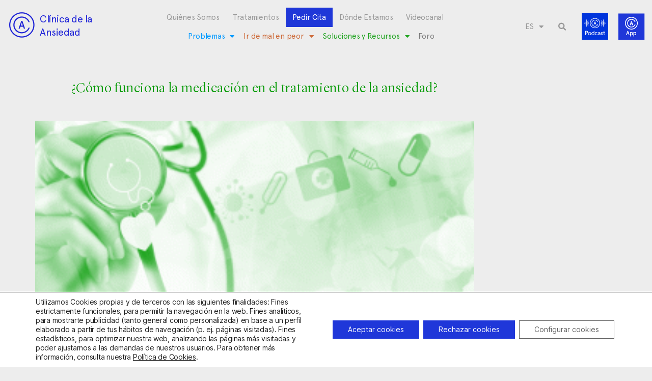

--- FILE ---
content_type: text/html; charset=utf-8
request_url: https://www.google.com/recaptcha/api2/anchor?ar=1&k=6LciCZEfAAAAANwHN-eVbfM5BushlAqHSuHw2yOC&co=aHR0cHM6Ly9jbGluaWNhZGVhbnNpZWRhZC5jb206NDQz&hl=en&type=v3&v=PoyoqOPhxBO7pBk68S4YbpHZ&size=invisible&badge=bottomleft&sa=Form&anchor-ms=20000&execute-ms=30000&cb=z6v2751vzr5e
body_size: 48673
content:
<!DOCTYPE HTML><html dir="ltr" lang="en"><head><meta http-equiv="Content-Type" content="text/html; charset=UTF-8">
<meta http-equiv="X-UA-Compatible" content="IE=edge">
<title>reCAPTCHA</title>
<style type="text/css">
/* cyrillic-ext */
@font-face {
  font-family: 'Roboto';
  font-style: normal;
  font-weight: 400;
  font-stretch: 100%;
  src: url(//fonts.gstatic.com/s/roboto/v48/KFO7CnqEu92Fr1ME7kSn66aGLdTylUAMa3GUBHMdazTgWw.woff2) format('woff2');
  unicode-range: U+0460-052F, U+1C80-1C8A, U+20B4, U+2DE0-2DFF, U+A640-A69F, U+FE2E-FE2F;
}
/* cyrillic */
@font-face {
  font-family: 'Roboto';
  font-style: normal;
  font-weight: 400;
  font-stretch: 100%;
  src: url(//fonts.gstatic.com/s/roboto/v48/KFO7CnqEu92Fr1ME7kSn66aGLdTylUAMa3iUBHMdazTgWw.woff2) format('woff2');
  unicode-range: U+0301, U+0400-045F, U+0490-0491, U+04B0-04B1, U+2116;
}
/* greek-ext */
@font-face {
  font-family: 'Roboto';
  font-style: normal;
  font-weight: 400;
  font-stretch: 100%;
  src: url(//fonts.gstatic.com/s/roboto/v48/KFO7CnqEu92Fr1ME7kSn66aGLdTylUAMa3CUBHMdazTgWw.woff2) format('woff2');
  unicode-range: U+1F00-1FFF;
}
/* greek */
@font-face {
  font-family: 'Roboto';
  font-style: normal;
  font-weight: 400;
  font-stretch: 100%;
  src: url(//fonts.gstatic.com/s/roboto/v48/KFO7CnqEu92Fr1ME7kSn66aGLdTylUAMa3-UBHMdazTgWw.woff2) format('woff2');
  unicode-range: U+0370-0377, U+037A-037F, U+0384-038A, U+038C, U+038E-03A1, U+03A3-03FF;
}
/* math */
@font-face {
  font-family: 'Roboto';
  font-style: normal;
  font-weight: 400;
  font-stretch: 100%;
  src: url(//fonts.gstatic.com/s/roboto/v48/KFO7CnqEu92Fr1ME7kSn66aGLdTylUAMawCUBHMdazTgWw.woff2) format('woff2');
  unicode-range: U+0302-0303, U+0305, U+0307-0308, U+0310, U+0312, U+0315, U+031A, U+0326-0327, U+032C, U+032F-0330, U+0332-0333, U+0338, U+033A, U+0346, U+034D, U+0391-03A1, U+03A3-03A9, U+03B1-03C9, U+03D1, U+03D5-03D6, U+03F0-03F1, U+03F4-03F5, U+2016-2017, U+2034-2038, U+203C, U+2040, U+2043, U+2047, U+2050, U+2057, U+205F, U+2070-2071, U+2074-208E, U+2090-209C, U+20D0-20DC, U+20E1, U+20E5-20EF, U+2100-2112, U+2114-2115, U+2117-2121, U+2123-214F, U+2190, U+2192, U+2194-21AE, U+21B0-21E5, U+21F1-21F2, U+21F4-2211, U+2213-2214, U+2216-22FF, U+2308-230B, U+2310, U+2319, U+231C-2321, U+2336-237A, U+237C, U+2395, U+239B-23B7, U+23D0, U+23DC-23E1, U+2474-2475, U+25AF, U+25B3, U+25B7, U+25BD, U+25C1, U+25CA, U+25CC, U+25FB, U+266D-266F, U+27C0-27FF, U+2900-2AFF, U+2B0E-2B11, U+2B30-2B4C, U+2BFE, U+3030, U+FF5B, U+FF5D, U+1D400-1D7FF, U+1EE00-1EEFF;
}
/* symbols */
@font-face {
  font-family: 'Roboto';
  font-style: normal;
  font-weight: 400;
  font-stretch: 100%;
  src: url(//fonts.gstatic.com/s/roboto/v48/KFO7CnqEu92Fr1ME7kSn66aGLdTylUAMaxKUBHMdazTgWw.woff2) format('woff2');
  unicode-range: U+0001-000C, U+000E-001F, U+007F-009F, U+20DD-20E0, U+20E2-20E4, U+2150-218F, U+2190, U+2192, U+2194-2199, U+21AF, U+21E6-21F0, U+21F3, U+2218-2219, U+2299, U+22C4-22C6, U+2300-243F, U+2440-244A, U+2460-24FF, U+25A0-27BF, U+2800-28FF, U+2921-2922, U+2981, U+29BF, U+29EB, U+2B00-2BFF, U+4DC0-4DFF, U+FFF9-FFFB, U+10140-1018E, U+10190-1019C, U+101A0, U+101D0-101FD, U+102E0-102FB, U+10E60-10E7E, U+1D2C0-1D2D3, U+1D2E0-1D37F, U+1F000-1F0FF, U+1F100-1F1AD, U+1F1E6-1F1FF, U+1F30D-1F30F, U+1F315, U+1F31C, U+1F31E, U+1F320-1F32C, U+1F336, U+1F378, U+1F37D, U+1F382, U+1F393-1F39F, U+1F3A7-1F3A8, U+1F3AC-1F3AF, U+1F3C2, U+1F3C4-1F3C6, U+1F3CA-1F3CE, U+1F3D4-1F3E0, U+1F3ED, U+1F3F1-1F3F3, U+1F3F5-1F3F7, U+1F408, U+1F415, U+1F41F, U+1F426, U+1F43F, U+1F441-1F442, U+1F444, U+1F446-1F449, U+1F44C-1F44E, U+1F453, U+1F46A, U+1F47D, U+1F4A3, U+1F4B0, U+1F4B3, U+1F4B9, U+1F4BB, U+1F4BF, U+1F4C8-1F4CB, U+1F4D6, U+1F4DA, U+1F4DF, U+1F4E3-1F4E6, U+1F4EA-1F4ED, U+1F4F7, U+1F4F9-1F4FB, U+1F4FD-1F4FE, U+1F503, U+1F507-1F50B, U+1F50D, U+1F512-1F513, U+1F53E-1F54A, U+1F54F-1F5FA, U+1F610, U+1F650-1F67F, U+1F687, U+1F68D, U+1F691, U+1F694, U+1F698, U+1F6AD, U+1F6B2, U+1F6B9-1F6BA, U+1F6BC, U+1F6C6-1F6CF, U+1F6D3-1F6D7, U+1F6E0-1F6EA, U+1F6F0-1F6F3, U+1F6F7-1F6FC, U+1F700-1F7FF, U+1F800-1F80B, U+1F810-1F847, U+1F850-1F859, U+1F860-1F887, U+1F890-1F8AD, U+1F8B0-1F8BB, U+1F8C0-1F8C1, U+1F900-1F90B, U+1F93B, U+1F946, U+1F984, U+1F996, U+1F9E9, U+1FA00-1FA6F, U+1FA70-1FA7C, U+1FA80-1FA89, U+1FA8F-1FAC6, U+1FACE-1FADC, U+1FADF-1FAE9, U+1FAF0-1FAF8, U+1FB00-1FBFF;
}
/* vietnamese */
@font-face {
  font-family: 'Roboto';
  font-style: normal;
  font-weight: 400;
  font-stretch: 100%;
  src: url(//fonts.gstatic.com/s/roboto/v48/KFO7CnqEu92Fr1ME7kSn66aGLdTylUAMa3OUBHMdazTgWw.woff2) format('woff2');
  unicode-range: U+0102-0103, U+0110-0111, U+0128-0129, U+0168-0169, U+01A0-01A1, U+01AF-01B0, U+0300-0301, U+0303-0304, U+0308-0309, U+0323, U+0329, U+1EA0-1EF9, U+20AB;
}
/* latin-ext */
@font-face {
  font-family: 'Roboto';
  font-style: normal;
  font-weight: 400;
  font-stretch: 100%;
  src: url(//fonts.gstatic.com/s/roboto/v48/KFO7CnqEu92Fr1ME7kSn66aGLdTylUAMa3KUBHMdazTgWw.woff2) format('woff2');
  unicode-range: U+0100-02BA, U+02BD-02C5, U+02C7-02CC, U+02CE-02D7, U+02DD-02FF, U+0304, U+0308, U+0329, U+1D00-1DBF, U+1E00-1E9F, U+1EF2-1EFF, U+2020, U+20A0-20AB, U+20AD-20C0, U+2113, U+2C60-2C7F, U+A720-A7FF;
}
/* latin */
@font-face {
  font-family: 'Roboto';
  font-style: normal;
  font-weight: 400;
  font-stretch: 100%;
  src: url(//fonts.gstatic.com/s/roboto/v48/KFO7CnqEu92Fr1ME7kSn66aGLdTylUAMa3yUBHMdazQ.woff2) format('woff2');
  unicode-range: U+0000-00FF, U+0131, U+0152-0153, U+02BB-02BC, U+02C6, U+02DA, U+02DC, U+0304, U+0308, U+0329, U+2000-206F, U+20AC, U+2122, U+2191, U+2193, U+2212, U+2215, U+FEFF, U+FFFD;
}
/* cyrillic-ext */
@font-face {
  font-family: 'Roboto';
  font-style: normal;
  font-weight: 500;
  font-stretch: 100%;
  src: url(//fonts.gstatic.com/s/roboto/v48/KFO7CnqEu92Fr1ME7kSn66aGLdTylUAMa3GUBHMdazTgWw.woff2) format('woff2');
  unicode-range: U+0460-052F, U+1C80-1C8A, U+20B4, U+2DE0-2DFF, U+A640-A69F, U+FE2E-FE2F;
}
/* cyrillic */
@font-face {
  font-family: 'Roboto';
  font-style: normal;
  font-weight: 500;
  font-stretch: 100%;
  src: url(//fonts.gstatic.com/s/roboto/v48/KFO7CnqEu92Fr1ME7kSn66aGLdTylUAMa3iUBHMdazTgWw.woff2) format('woff2');
  unicode-range: U+0301, U+0400-045F, U+0490-0491, U+04B0-04B1, U+2116;
}
/* greek-ext */
@font-face {
  font-family: 'Roboto';
  font-style: normal;
  font-weight: 500;
  font-stretch: 100%;
  src: url(//fonts.gstatic.com/s/roboto/v48/KFO7CnqEu92Fr1ME7kSn66aGLdTylUAMa3CUBHMdazTgWw.woff2) format('woff2');
  unicode-range: U+1F00-1FFF;
}
/* greek */
@font-face {
  font-family: 'Roboto';
  font-style: normal;
  font-weight: 500;
  font-stretch: 100%;
  src: url(//fonts.gstatic.com/s/roboto/v48/KFO7CnqEu92Fr1ME7kSn66aGLdTylUAMa3-UBHMdazTgWw.woff2) format('woff2');
  unicode-range: U+0370-0377, U+037A-037F, U+0384-038A, U+038C, U+038E-03A1, U+03A3-03FF;
}
/* math */
@font-face {
  font-family: 'Roboto';
  font-style: normal;
  font-weight: 500;
  font-stretch: 100%;
  src: url(//fonts.gstatic.com/s/roboto/v48/KFO7CnqEu92Fr1ME7kSn66aGLdTylUAMawCUBHMdazTgWw.woff2) format('woff2');
  unicode-range: U+0302-0303, U+0305, U+0307-0308, U+0310, U+0312, U+0315, U+031A, U+0326-0327, U+032C, U+032F-0330, U+0332-0333, U+0338, U+033A, U+0346, U+034D, U+0391-03A1, U+03A3-03A9, U+03B1-03C9, U+03D1, U+03D5-03D6, U+03F0-03F1, U+03F4-03F5, U+2016-2017, U+2034-2038, U+203C, U+2040, U+2043, U+2047, U+2050, U+2057, U+205F, U+2070-2071, U+2074-208E, U+2090-209C, U+20D0-20DC, U+20E1, U+20E5-20EF, U+2100-2112, U+2114-2115, U+2117-2121, U+2123-214F, U+2190, U+2192, U+2194-21AE, U+21B0-21E5, U+21F1-21F2, U+21F4-2211, U+2213-2214, U+2216-22FF, U+2308-230B, U+2310, U+2319, U+231C-2321, U+2336-237A, U+237C, U+2395, U+239B-23B7, U+23D0, U+23DC-23E1, U+2474-2475, U+25AF, U+25B3, U+25B7, U+25BD, U+25C1, U+25CA, U+25CC, U+25FB, U+266D-266F, U+27C0-27FF, U+2900-2AFF, U+2B0E-2B11, U+2B30-2B4C, U+2BFE, U+3030, U+FF5B, U+FF5D, U+1D400-1D7FF, U+1EE00-1EEFF;
}
/* symbols */
@font-face {
  font-family: 'Roboto';
  font-style: normal;
  font-weight: 500;
  font-stretch: 100%;
  src: url(//fonts.gstatic.com/s/roboto/v48/KFO7CnqEu92Fr1ME7kSn66aGLdTylUAMaxKUBHMdazTgWw.woff2) format('woff2');
  unicode-range: U+0001-000C, U+000E-001F, U+007F-009F, U+20DD-20E0, U+20E2-20E4, U+2150-218F, U+2190, U+2192, U+2194-2199, U+21AF, U+21E6-21F0, U+21F3, U+2218-2219, U+2299, U+22C4-22C6, U+2300-243F, U+2440-244A, U+2460-24FF, U+25A0-27BF, U+2800-28FF, U+2921-2922, U+2981, U+29BF, U+29EB, U+2B00-2BFF, U+4DC0-4DFF, U+FFF9-FFFB, U+10140-1018E, U+10190-1019C, U+101A0, U+101D0-101FD, U+102E0-102FB, U+10E60-10E7E, U+1D2C0-1D2D3, U+1D2E0-1D37F, U+1F000-1F0FF, U+1F100-1F1AD, U+1F1E6-1F1FF, U+1F30D-1F30F, U+1F315, U+1F31C, U+1F31E, U+1F320-1F32C, U+1F336, U+1F378, U+1F37D, U+1F382, U+1F393-1F39F, U+1F3A7-1F3A8, U+1F3AC-1F3AF, U+1F3C2, U+1F3C4-1F3C6, U+1F3CA-1F3CE, U+1F3D4-1F3E0, U+1F3ED, U+1F3F1-1F3F3, U+1F3F5-1F3F7, U+1F408, U+1F415, U+1F41F, U+1F426, U+1F43F, U+1F441-1F442, U+1F444, U+1F446-1F449, U+1F44C-1F44E, U+1F453, U+1F46A, U+1F47D, U+1F4A3, U+1F4B0, U+1F4B3, U+1F4B9, U+1F4BB, U+1F4BF, U+1F4C8-1F4CB, U+1F4D6, U+1F4DA, U+1F4DF, U+1F4E3-1F4E6, U+1F4EA-1F4ED, U+1F4F7, U+1F4F9-1F4FB, U+1F4FD-1F4FE, U+1F503, U+1F507-1F50B, U+1F50D, U+1F512-1F513, U+1F53E-1F54A, U+1F54F-1F5FA, U+1F610, U+1F650-1F67F, U+1F687, U+1F68D, U+1F691, U+1F694, U+1F698, U+1F6AD, U+1F6B2, U+1F6B9-1F6BA, U+1F6BC, U+1F6C6-1F6CF, U+1F6D3-1F6D7, U+1F6E0-1F6EA, U+1F6F0-1F6F3, U+1F6F7-1F6FC, U+1F700-1F7FF, U+1F800-1F80B, U+1F810-1F847, U+1F850-1F859, U+1F860-1F887, U+1F890-1F8AD, U+1F8B0-1F8BB, U+1F8C0-1F8C1, U+1F900-1F90B, U+1F93B, U+1F946, U+1F984, U+1F996, U+1F9E9, U+1FA00-1FA6F, U+1FA70-1FA7C, U+1FA80-1FA89, U+1FA8F-1FAC6, U+1FACE-1FADC, U+1FADF-1FAE9, U+1FAF0-1FAF8, U+1FB00-1FBFF;
}
/* vietnamese */
@font-face {
  font-family: 'Roboto';
  font-style: normal;
  font-weight: 500;
  font-stretch: 100%;
  src: url(//fonts.gstatic.com/s/roboto/v48/KFO7CnqEu92Fr1ME7kSn66aGLdTylUAMa3OUBHMdazTgWw.woff2) format('woff2');
  unicode-range: U+0102-0103, U+0110-0111, U+0128-0129, U+0168-0169, U+01A0-01A1, U+01AF-01B0, U+0300-0301, U+0303-0304, U+0308-0309, U+0323, U+0329, U+1EA0-1EF9, U+20AB;
}
/* latin-ext */
@font-face {
  font-family: 'Roboto';
  font-style: normal;
  font-weight: 500;
  font-stretch: 100%;
  src: url(//fonts.gstatic.com/s/roboto/v48/KFO7CnqEu92Fr1ME7kSn66aGLdTylUAMa3KUBHMdazTgWw.woff2) format('woff2');
  unicode-range: U+0100-02BA, U+02BD-02C5, U+02C7-02CC, U+02CE-02D7, U+02DD-02FF, U+0304, U+0308, U+0329, U+1D00-1DBF, U+1E00-1E9F, U+1EF2-1EFF, U+2020, U+20A0-20AB, U+20AD-20C0, U+2113, U+2C60-2C7F, U+A720-A7FF;
}
/* latin */
@font-face {
  font-family: 'Roboto';
  font-style: normal;
  font-weight: 500;
  font-stretch: 100%;
  src: url(//fonts.gstatic.com/s/roboto/v48/KFO7CnqEu92Fr1ME7kSn66aGLdTylUAMa3yUBHMdazQ.woff2) format('woff2');
  unicode-range: U+0000-00FF, U+0131, U+0152-0153, U+02BB-02BC, U+02C6, U+02DA, U+02DC, U+0304, U+0308, U+0329, U+2000-206F, U+20AC, U+2122, U+2191, U+2193, U+2212, U+2215, U+FEFF, U+FFFD;
}
/* cyrillic-ext */
@font-face {
  font-family: 'Roboto';
  font-style: normal;
  font-weight: 900;
  font-stretch: 100%;
  src: url(//fonts.gstatic.com/s/roboto/v48/KFO7CnqEu92Fr1ME7kSn66aGLdTylUAMa3GUBHMdazTgWw.woff2) format('woff2');
  unicode-range: U+0460-052F, U+1C80-1C8A, U+20B4, U+2DE0-2DFF, U+A640-A69F, U+FE2E-FE2F;
}
/* cyrillic */
@font-face {
  font-family: 'Roboto';
  font-style: normal;
  font-weight: 900;
  font-stretch: 100%;
  src: url(//fonts.gstatic.com/s/roboto/v48/KFO7CnqEu92Fr1ME7kSn66aGLdTylUAMa3iUBHMdazTgWw.woff2) format('woff2');
  unicode-range: U+0301, U+0400-045F, U+0490-0491, U+04B0-04B1, U+2116;
}
/* greek-ext */
@font-face {
  font-family: 'Roboto';
  font-style: normal;
  font-weight: 900;
  font-stretch: 100%;
  src: url(//fonts.gstatic.com/s/roboto/v48/KFO7CnqEu92Fr1ME7kSn66aGLdTylUAMa3CUBHMdazTgWw.woff2) format('woff2');
  unicode-range: U+1F00-1FFF;
}
/* greek */
@font-face {
  font-family: 'Roboto';
  font-style: normal;
  font-weight: 900;
  font-stretch: 100%;
  src: url(//fonts.gstatic.com/s/roboto/v48/KFO7CnqEu92Fr1ME7kSn66aGLdTylUAMa3-UBHMdazTgWw.woff2) format('woff2');
  unicode-range: U+0370-0377, U+037A-037F, U+0384-038A, U+038C, U+038E-03A1, U+03A3-03FF;
}
/* math */
@font-face {
  font-family: 'Roboto';
  font-style: normal;
  font-weight: 900;
  font-stretch: 100%;
  src: url(//fonts.gstatic.com/s/roboto/v48/KFO7CnqEu92Fr1ME7kSn66aGLdTylUAMawCUBHMdazTgWw.woff2) format('woff2');
  unicode-range: U+0302-0303, U+0305, U+0307-0308, U+0310, U+0312, U+0315, U+031A, U+0326-0327, U+032C, U+032F-0330, U+0332-0333, U+0338, U+033A, U+0346, U+034D, U+0391-03A1, U+03A3-03A9, U+03B1-03C9, U+03D1, U+03D5-03D6, U+03F0-03F1, U+03F4-03F5, U+2016-2017, U+2034-2038, U+203C, U+2040, U+2043, U+2047, U+2050, U+2057, U+205F, U+2070-2071, U+2074-208E, U+2090-209C, U+20D0-20DC, U+20E1, U+20E5-20EF, U+2100-2112, U+2114-2115, U+2117-2121, U+2123-214F, U+2190, U+2192, U+2194-21AE, U+21B0-21E5, U+21F1-21F2, U+21F4-2211, U+2213-2214, U+2216-22FF, U+2308-230B, U+2310, U+2319, U+231C-2321, U+2336-237A, U+237C, U+2395, U+239B-23B7, U+23D0, U+23DC-23E1, U+2474-2475, U+25AF, U+25B3, U+25B7, U+25BD, U+25C1, U+25CA, U+25CC, U+25FB, U+266D-266F, U+27C0-27FF, U+2900-2AFF, U+2B0E-2B11, U+2B30-2B4C, U+2BFE, U+3030, U+FF5B, U+FF5D, U+1D400-1D7FF, U+1EE00-1EEFF;
}
/* symbols */
@font-face {
  font-family: 'Roboto';
  font-style: normal;
  font-weight: 900;
  font-stretch: 100%;
  src: url(//fonts.gstatic.com/s/roboto/v48/KFO7CnqEu92Fr1ME7kSn66aGLdTylUAMaxKUBHMdazTgWw.woff2) format('woff2');
  unicode-range: U+0001-000C, U+000E-001F, U+007F-009F, U+20DD-20E0, U+20E2-20E4, U+2150-218F, U+2190, U+2192, U+2194-2199, U+21AF, U+21E6-21F0, U+21F3, U+2218-2219, U+2299, U+22C4-22C6, U+2300-243F, U+2440-244A, U+2460-24FF, U+25A0-27BF, U+2800-28FF, U+2921-2922, U+2981, U+29BF, U+29EB, U+2B00-2BFF, U+4DC0-4DFF, U+FFF9-FFFB, U+10140-1018E, U+10190-1019C, U+101A0, U+101D0-101FD, U+102E0-102FB, U+10E60-10E7E, U+1D2C0-1D2D3, U+1D2E0-1D37F, U+1F000-1F0FF, U+1F100-1F1AD, U+1F1E6-1F1FF, U+1F30D-1F30F, U+1F315, U+1F31C, U+1F31E, U+1F320-1F32C, U+1F336, U+1F378, U+1F37D, U+1F382, U+1F393-1F39F, U+1F3A7-1F3A8, U+1F3AC-1F3AF, U+1F3C2, U+1F3C4-1F3C6, U+1F3CA-1F3CE, U+1F3D4-1F3E0, U+1F3ED, U+1F3F1-1F3F3, U+1F3F5-1F3F7, U+1F408, U+1F415, U+1F41F, U+1F426, U+1F43F, U+1F441-1F442, U+1F444, U+1F446-1F449, U+1F44C-1F44E, U+1F453, U+1F46A, U+1F47D, U+1F4A3, U+1F4B0, U+1F4B3, U+1F4B9, U+1F4BB, U+1F4BF, U+1F4C8-1F4CB, U+1F4D6, U+1F4DA, U+1F4DF, U+1F4E3-1F4E6, U+1F4EA-1F4ED, U+1F4F7, U+1F4F9-1F4FB, U+1F4FD-1F4FE, U+1F503, U+1F507-1F50B, U+1F50D, U+1F512-1F513, U+1F53E-1F54A, U+1F54F-1F5FA, U+1F610, U+1F650-1F67F, U+1F687, U+1F68D, U+1F691, U+1F694, U+1F698, U+1F6AD, U+1F6B2, U+1F6B9-1F6BA, U+1F6BC, U+1F6C6-1F6CF, U+1F6D3-1F6D7, U+1F6E0-1F6EA, U+1F6F0-1F6F3, U+1F6F7-1F6FC, U+1F700-1F7FF, U+1F800-1F80B, U+1F810-1F847, U+1F850-1F859, U+1F860-1F887, U+1F890-1F8AD, U+1F8B0-1F8BB, U+1F8C0-1F8C1, U+1F900-1F90B, U+1F93B, U+1F946, U+1F984, U+1F996, U+1F9E9, U+1FA00-1FA6F, U+1FA70-1FA7C, U+1FA80-1FA89, U+1FA8F-1FAC6, U+1FACE-1FADC, U+1FADF-1FAE9, U+1FAF0-1FAF8, U+1FB00-1FBFF;
}
/* vietnamese */
@font-face {
  font-family: 'Roboto';
  font-style: normal;
  font-weight: 900;
  font-stretch: 100%;
  src: url(//fonts.gstatic.com/s/roboto/v48/KFO7CnqEu92Fr1ME7kSn66aGLdTylUAMa3OUBHMdazTgWw.woff2) format('woff2');
  unicode-range: U+0102-0103, U+0110-0111, U+0128-0129, U+0168-0169, U+01A0-01A1, U+01AF-01B0, U+0300-0301, U+0303-0304, U+0308-0309, U+0323, U+0329, U+1EA0-1EF9, U+20AB;
}
/* latin-ext */
@font-face {
  font-family: 'Roboto';
  font-style: normal;
  font-weight: 900;
  font-stretch: 100%;
  src: url(//fonts.gstatic.com/s/roboto/v48/KFO7CnqEu92Fr1ME7kSn66aGLdTylUAMa3KUBHMdazTgWw.woff2) format('woff2');
  unicode-range: U+0100-02BA, U+02BD-02C5, U+02C7-02CC, U+02CE-02D7, U+02DD-02FF, U+0304, U+0308, U+0329, U+1D00-1DBF, U+1E00-1E9F, U+1EF2-1EFF, U+2020, U+20A0-20AB, U+20AD-20C0, U+2113, U+2C60-2C7F, U+A720-A7FF;
}
/* latin */
@font-face {
  font-family: 'Roboto';
  font-style: normal;
  font-weight: 900;
  font-stretch: 100%;
  src: url(//fonts.gstatic.com/s/roboto/v48/KFO7CnqEu92Fr1ME7kSn66aGLdTylUAMa3yUBHMdazQ.woff2) format('woff2');
  unicode-range: U+0000-00FF, U+0131, U+0152-0153, U+02BB-02BC, U+02C6, U+02DA, U+02DC, U+0304, U+0308, U+0329, U+2000-206F, U+20AC, U+2122, U+2191, U+2193, U+2212, U+2215, U+FEFF, U+FFFD;
}

</style>
<link rel="stylesheet" type="text/css" href="https://www.gstatic.com/recaptcha/releases/PoyoqOPhxBO7pBk68S4YbpHZ/styles__ltr.css">
<script nonce="tiU3ieHyRB5YH6kNtmcB9w" type="text/javascript">window['__recaptcha_api'] = 'https://www.google.com/recaptcha/api2/';</script>
<script type="text/javascript" src="https://www.gstatic.com/recaptcha/releases/PoyoqOPhxBO7pBk68S4YbpHZ/recaptcha__en.js" nonce="tiU3ieHyRB5YH6kNtmcB9w">
      
    </script></head>
<body><div id="rc-anchor-alert" class="rc-anchor-alert"></div>
<input type="hidden" id="recaptcha-token" value="[base64]">
<script type="text/javascript" nonce="tiU3ieHyRB5YH6kNtmcB9w">
      recaptcha.anchor.Main.init("[\x22ainput\x22,[\x22bgdata\x22,\x22\x22,\[base64]/[base64]/UltIKytdPWE6KGE8MjA0OD9SW0grK109YT4+NnwxOTI6KChhJjY0NTEyKT09NTUyOTYmJnErMTxoLmxlbmd0aCYmKGguY2hhckNvZGVBdChxKzEpJjY0NTEyKT09NTYzMjA/[base64]/MjU1OlI/[base64]/[base64]/[base64]/[base64]/[base64]/[base64]/[base64]/[base64]/[base64]/[base64]\x22,\[base64]\\u003d\\u003d\x22,\[base64]/DrMOJF8Kww6fCm8Oewq4eWhbDllLDoE9Mw6R3AsOwwopkJcOZw7k3YMKkIsO4wr8gw7R4VCrCvsKqSjjDnB7CsSfCi8KoIsOiwqAKwq/DjQJUMhkBw5FLwo8adMKkQ2PDsxRAe3PDvMK9woR+UMKQUsKnwpAkTsOkw71RL2ITwqHDh8KcNGLDiMOewovDjMKMTyVlw6h/[base64]/Bk5Dwogzw4tbwo4yAHUwwoXDpsKOK8OUw6zChW0PwrEEdCpkw6zCgsKCw6Z/w7zDhRE3w53DkgxbdcOVQsO0w6/CjGF8wobDtzsiAEHCqjAnw4AVw6TDug9twpQjKgHCrcKJwpjCtFbDjMOfwro4XcKjYMK9eQ0rwoTDtzPCpcK6UyBGVDErahHCuRgoTkI/[base64]/[base64]/DviRnw657wqnDjMObwoQxQFXDkMKpWx1YZld1wpxWInvCn8OqcMKOBmplwqROwrlAH8KRZ8O7w5fDl8Kyw6bDqCh6BcKbGk7CrFJgJyM/[base64]/c8KAwpkQw6/DgxPDkz1/[base64]/CqE8vXkNow6NtdMKVwrLCtkvDrFnDm8K/w5ADwocwasOmw6fCrQM1w6B7AVsfw41PDRIcRkBxw4cyUcKeMMKUBmlVTcKscQPCj3PCgCHDtsKTwq/[base64]/CqG5Rw4wHM8OVH2XCt2zDlzjCgcKCEMOSwpsbecOuHMO8KsOZAsKpRnfCnDVzR8KJWsKKbAkQworDocOewpEtKMOAclLDkcO7w4PClXwdfMOSwqpswrMOw4fChV40FcKcwoZoM8OEwqUpRGl0w5/Do8OYG8KtwoXDu8KKB8KlPjjDu8OzwrhqwpTDlsKKwq7Dk8K7bcOwIC4Xw6c/[base64]/[base64]/VDIkWA/CrRJ5w6szRcKxw4DDsj9bwo46wp7DhCXCkVbCpUjCtsKJwp92F8KYA8O5w4pxwp3Dvz3Dg8K+w7jDjcO4JsKYWsOEGxYdwr7Cq3/[base64]/DnMOuQ8OKAxbDnsKPHsO5GyLDr8Kyw5pYwo7DgMO5w4rDmjjCp1nDvcK2HgzDp1/Dg1FcwoPClsKww706wpbCiMKQU8KdwrrCm8KgwpN1dsKhw6nDmB/DlGTDvybCnD/[base64]/DqcK8wqrChGLCri5yKF0twpfDhWrCiUYTe8O9woR+GRjCsTA7TMKPw4vDnRZdwo3Ck8OKcwDCkmrDscK+TsO2eF7DgcOJQwsOWjFZcmhEwrDCrw7CiRRew7TCtBHCgl8gIsKfwqTDg3bDn34tw7bDpMOCIC3CicO4ccOmAlNrUx/CvVIZwodfwovDsQ/CrC4lwr7DmsKUT8K4NcKnw4/DiMKTw6dQNMOTNcKEInXCiA3Dhlw/FSTCs8OWwqgLLFNew4XCty0IVnvCgU0UasKXUFlyw6XCpRfConMfw6pWwolwEm7DjcOZVgoSESgBw4zDjRIsworDrMK/AgXCucKKwqzDmAnDmjzCtMKKwrzCi8Kzwpkdc8OdwrrCgF/DuXPDsGXCsQ5KwrtBw5DDhDPDpTwkXsOcJcOvw7wVw6Z+TB/CphE9w558IMK1ARZHw6J7wrBUwpM/w5vDgsOsw7XDn8KNwqQRw5hzw4rCkcKfWz/DqMOCNMOpw6pOSMKAcRoNw6R8w6zCjcKkJy5VwrUDw7fCsWNgw7BeMgd9BMORHQ7Cm8OhwrvDl2LCmAcfWn1ZEsKbSsOdwpPDjg5jQEXCm8OOFcOUfk5dCx1QwqvCk1EVNHcAw4bDjMOMw4Jmwp/DvH5DGCwnw4jDkTAzwpTDr8OXw7ICw6AuK03Cp8OLcMOOw6YjPsK1w5xYcx/DicOWfMO4XMOsew7Cmm3CgR3DvGXCucKvWsK8LcO8M1/DvxvDhwvDjMOLwqzCrcKEw6coVMOjw6kdDx7DiHnCvnjDiHjDrxcoUXfDksOQw63DqcKOwoPCt0BpblzCnl1wWcKFwqXDssKLwpHDvx7DnVJcXmwWdHhPfQrDs0bCncKUwr7CqcKmDMOxwpfDosOBJWDDkXPDkG/DksOJFMOwwovDu8Kkw4vDo8KlC2FswqBcw4DCgApbwrnCq8O9w7UUw5lRwqXCnMKLVCfDkXbCosOAwpEewrINWcKBwobCok/DlMKHw5vDj8OBUCLDn8Osw6TDtDfCoMK1akrCqy0Hw7PCgMKUwrgqHMOkw57CgmdLw7pfw5bCscO+QsOXCDDCq8OQWHbDkXgOwovCoRdIwrZGw7teFUDDlzVsw7d1w7RowqV7wopLw5NkCH7CrHLChsKPw6TCpcKCwoYnw59Bwr5owrvCvsOJLxk/w4Y2woo7wrjCrCvCq8OtZcKKcG/CkXoyasOLWw1/dsKpw5nDsQPColcuw4M0w7PDr8K9wqsqZsK/w4h3w79yAjYvw4NFDH0lw7bDhF7CgMOYScKEEcOCXF0JfFRgwqLCkMO1wpphXMOnw7Iew5oVw4/Dv8OyPhJHcnDCkMOPw5/CoE7DhMOtU8O3KsODWQDCgMKWfMO/NMKYQgjDpUklUXzClcOZE8KBwr3Dh8KQAsOjw6Yjwr0UwprDnSJ+cgfDhm/[base64]/DqyY8w7bDkiTCusOjwofCkD/CiMKXworDjMKUO8OESibCiMOwAcKLOx1NZk1xVQXCiD5Ew7rCpSvDoWrCmsOfAsOqf2pcKGfDssKTw5YvJ3/Cr8OTwpbDr8KCw6kKNMKQwr1GSsKgMMKAfcO3w7nDl8KNLG7CgwV5O20ywr8PZcKcWgtTRMKawo7CqcOqwqYgC8OSw4DClyBjwrDCoMOjw67DjMKBwoxZw5rCvH/[base64]/DjFAyRcKXGsKmWsKcF07Cpwt+w7TDvsKgGHbCsWwGfsOuAcKvwqAEE1DDvhJpworCgzBBwozDjghFUMKbS8O+OE7CrsO6wojDmjjDv1UjA8OUw7PDpcO0ERjCoMKSPcOxw68kX3bDnXQgw6zDk2oXw4hXw7ZBwo/CjsOkw7vDqA9jwr7CsXtUHcK3GVAKT8KlL3NJwrkiw4c+NxXDllrCisOvw4dew4jDiMOPw6x8w7N9w5BnwrXCq8OwZsOnBC13DS7Ct8OXwrcNwo/[base64]/ccOHD8KcMMOMI0dUwqAuw4zDjFo8Dj5DworCrsKbawZdw67CuHMpw6xqw4DClDPDoDvCtg7CmsOyFcKKwqBEw5cRwqsrA8O5w7bDplsRMcKAYFXCkBfDosO5LEPDoCUcQEh1HsOWIjNYwoZ1wr7CtStBw4PCosKuw6TCp3QOAMKpw4/Dn8KXw7MEw7tBXz07fX7Dtw/DpTPCuCDCjMKFDMKHwoLDsCLCvlsAw5UQIsKzNA7Cr8KDw77DjcKAL8KbeBFwwrRewoUkw6Y1wowAT8OcEgMhFit6ecOLT1nCl8OMw5dDwqHDlA1kw5oxwrgDwoZyCGJYCXA2NcKxUQ3Co2zDgMOORnxMwq3DisOgw74YwrfDmVwLUlUaw6DCjsK/C8O6PsKqw69kTFbDuhPCmWFowrNpAMOSw5DDq8K/JMK5SnLDgsOeXMKWI8KfG1bCrsOww6fCvx3DthdHwos3YsKFwpMfw6HDj8OuGQHCpMOWwpwPBCVgw6kmRCJUw59LV8Oawo/DscO2Y2gTFgLDiMKmw6zDlWLCmcOaV8KJBmbDsMOkL27Csi5iKi5IY8KMwrTDjcKBwrzDuC02IcKyOXLCtWsQwqdGwpfCtcKWLiVzGsKVTMOSVRTDuj7DncKoeGNqSAItw5HDnBvCkGfCrRTDisO7FcKLMMKtwpnCj8O3GCFHwp/Cv8OOCAVCw6TDncOIwrXDjcOsIcKVQlxKw4MpwrN/wqXDl8OIw4YlAnbCgsKgw4pUSA0/[base64]/DsiJGw4fCqWjDmMOqwovDlsOtBsK/Uk5ww5nDkWcGHMOMw40Bwp1ew4wJABM2SMK6w59IMSF+wolQw6TDni0rdMO1Jk9OFlrCvXHDmmFhwoF3w6TDnMOMB8ObQW8EKcO+NMOTwqhfwpZgHz/DvCdgYcKVZUjCvBvDoMOHwrgNTMKbVcO9woZgwqpAw5DCvilHw54LwpVXdMK5dnE+wpHCocKPHUvDksODw68rwrB6wpNCQXvDpFrDm1/DsQ0bKyBbQMK6KsKQwrcpLATDi8Kuw6/CssKBCn/DpgzCpMO3OcO6Oh/Cp8Kiw7UIw6YjwrjDmmQqwobCkxDCpsKBwqZqOiB6w7ANwq/DjMOPZCvDsynCqMKTd8OBXUVawqnDmBXCmi1FdsO0w7oUasO3Z15Ewo0TOsOGe8KzZ8OzU1EmwqwvwqrDncOUwpHDr8OGwrRmwqvDocOPQ8O8QcOrD3/CmknDk2fCslw9wovDg8O6w5IHwqjCicKvAsOvwoB4w6TCqsKCw7jCg8Kfw4XDiwnDjADDhiRhdcOCUcKHbBgMw5Z8wrw8woPDv8OlWT3DqA09HMKXBFzDgjwVLMO+wqvCuMOqwp/ClMKMLUDDvMKGw4waw6jDv1rDjB8VwqbDsFMnwqjCjsONXcKWw4XDkcKAUiwmw4/Dm1U/CMKDwotTEsKZw7EORywtBsOODsOudEHCpxx3wqoMw4nDvcK7w7EyU8OUwprClMOKwp3ChGnDsx8xw4nDi8K+w4DDn8Oca8OkwogDDF13X8Okw6/ChyReGhXCgsO5QSp6wq7DsjUawqRbUMKYMcOUYMOiH0xXAcOhw6bCpV8Fw7s0HsO/[base64]/[base64]/Cvn5xVx5Uw4rCpnA5w69QE8OZAsOBFT0vOj5jwqPCoH55wpHCvHXCti/DmcKwUE/CrHp0PcO/w4Rew5FbAMORVWkGTMKkNsOZwr9Xw5swZS9ha8Kjw7zCrMOjOcOdHjXCpcKbA8OKwpXDtMOfwoESw5DDqMODwr1kIB8TwpPChcOSbXLDv8OiYMOhwpUuXcOncUxMbRTCmsKoEcKgw6HCmMKQTiHCkjvDt2/CqjBcesOOFcOvwozDgMKxwoERwrteSFtkcsOqwpMfCsO5bVbCp8O3W2TDrR0lcV1YF3LCv8KBwoo5VAfClMKJIx7DkBrCvMKJw51iJMOCwr7ChsORccOdBkDCkMK5wrUxwqnCqMK7w6/DiHTCtGoKwoNWwpk1w6/Dn8K6wojDvsOJFMKiMcOqw7NRwrTDqsKuwp5Qw77CkiZDJMKSI8OKcnfDqcK7F0/CosOqw4kKw7N6w4M+FsODdcKgw5oVw5HClFDDlcK2wrDDlsOqEmk/w48AecKGd8KRAcKba8OnUiDCqh5Hwo7Dk8OEwrTCt2h+DcKXbEcpdsOsw7o5wr5gNATDuypBw6hfwpDCi8Kcw5ElF8KKwoPDmMOxJkfChsKkw6YwwptXw448esKsw79Lw5BsFiHDoAvCk8K7w5ctwoQaw57CgMKtA8K1SyLDksOZHcO5DV/CmsKqKCbDuAV8bEDCpVrDgQoYf8OjSsKdwq/Dr8KSXcKYwpwxw5MsREU4wqsRwoPCocORT8OYw6I8wowbBMKxwoPCh8OgwosENsKmw4Rgw47Cn2jDt8Kqw5jDhMKOwptELMOeBMKYwobDr0bCn8KwwotjOSUTK1PCsMKjSEY2L8KGfl/ClMOzwqfDshoSw4jDnlnCiG3CkRdRNsKJwpnCq35NwpTCpRRuwqTCuG/CuMKCD1wbwqHDusK7wozCj0vDr8OyGMORSjEHCAliYMOOwp7DpEh0eB/Dh8OwwpnDo8KjYsKBw69fYx/DrMOcezZAwrPCssKnw4Z7w6cPw7LCi8OjFXUHbMOXNsOWw5LCpsO7cMK+w6x5EMK8wo7DoCRyUcKxYsO0K8OaA8KJFADDrsO7X11fGRp5wrFSES5TJcKdwqptJVdIw4JLw73CqRPCtXx4wqR0QS/CqMKvwrYVO8Odwq8FwrXDgWjCuwxeImTCicK1JsOROnPDqn/Dhjkkw5PCpEhkC8KCwp9+eGPDh8OQwqvDiMOIw6DChsOfecO8HMKZf8O6SsOmwpRAP8KGKG8gwrfCg3/DrsOJGMOlw4gyJcOZUcOrwq8Hw6Nmw5jCocOOYX3CuDjCoUMRwrrCvgjCu8O7RcKbw6krT8OrDwp4wolMS8OCCR4DQ1oZwpLCsMKgw5fDq30iQsKfwqlWJ1nDsx0YBMOPbcKuw49Dwr9Ew4pCwrvDksKeCcOzYcKSwo/DuE/[base64]/eXrCm8KaWcK8wr8ywo1ce184P8OIwp3DgMOfNsKcGMOSw47CmAMzw4rCksKHOMKfBzPDmikuwq3DvsK0wrbCicO9wr1uEMKmw4Q5GMOjNWQ5w7zDti8jH1B/J2HDjXPDvAZsJDrCt8OZw6pobcOpOR9Nw6xcUsO8wowmw5rCgA85e8OswqlIUcKjwq8zS39xw4kUwoIRwpvDlMKjw7zDpH9lwpcKw4vDniYITcOQw59Jd8KdB2LCpBvDlUIWWsKBbn/ClVNlHcKsFMKyw4LCsirDl3MdwpwrwrdOw6FMw6DDk8Oxw6HCi8OiR0LDnH0uXX8MOkMfwoNKwpwDwoxww7lVKCXClDXCscKrwr0dw49gw6fCsUICw6bDtCPDmcKyw77CpFjDiVfCscOOQAN/acOnw6x7wrjCl8OVwr0WwpRXw6UvbsOvwpTDqcKoEGLCksOPwp8ww4HDiDAAw7zCi8K0PgcuXxbDsQtMZMO4Rm/DpsOKwoTCmS/DgcO8wpPCiMK6wrZLa8KERcKzLcOiwoTDlWxpwrJYwojCszgfT8KcR8KvIWrCvn1EHcKbwqLCm8OFDD4uG2/CkljCmFTCj0kAFcOZVcOwVmrCqCTCvSDDiCDDmcOqaMOHwozClsOVwpBcZBHDqsOaP8OVwo7CjMKxNsKCeihPVnjDssO2T8O+BVNww498w67DsxE6w5HDkMK3wrMmw6ckf1YMKl9hwr9pwpTCj3sUQ8K0w5HCkAFUOl/Dr3FJDsKuMMKKLjjClsKEwqARdsKuIH9DwrMmw5/[base64]/DhMKeQQdlUMK6MMO3wovDk8KHwrwcw6/CpUYiw67DlMKfw4poHcOlU8KTSAnCnsO7AsOnwqcMEBwCUcK0woEZwrRzLsKkAsKew7/CgyfCrcKWHcObRy7DisOOOMOjLsOYw6wLwpnCv8OdXkkDbsOKcRwAw4lQw6dbQhsQZ8O4VTxgXsKVIi7DoXjCtMKnw6hiw4LCkMKaw5vCtcK9ZWkiwoJeZcKHLz/[base64]/CvsKNwqZLw4RKwpvCh19aSsKdEnU9wrt8w4JawonCjg1uS8Kuw6EJwp3DscOgw4fCtX0iEVnDrMK4wqYow4TCpS9HWMOeJMKtw6RTwrQgaw3DgcOFwrbDuRhjw7/CgWQVw5rDlgkAwq3DgmF5woJhEyrCqRnDtsKfwobDn8KBwrxUwoTCnMOYXnPDg8KlTMOiwppXwrkCw4PCsT9VwqZbw5rCrihcwrTCo8O/wrhoGQXCqVUnw7DCoH/[base64]/Dn8O/[base64]/LMO8w73CrsKCw7RJwpHDtcOOw7nDkUzCsjM7FQLDg0lIRihlIMOYWsO/w7gAw4J3w5nDjCUKw4w8wqvDqVnCjsKpwr7DkcOPAsO6w6VYwrFTMk1XPsOxw5E9wpTDoMOWw6zCrF3DmMOCPWord8KCBjxHZw4+chzDszwjw5rCl25QJ8KACMONw6LCk0/Do1UEwopxacOOByBSwrVwEX7DmcK1w4JLwrJEZ3zDjnEVV8KowpBSBsKAaX/CiMKkw5zDjwLDq8KfwpFSw7wzbcO3Z8OPw5LDqcKIORrChsOIwpXCksOXOD3CiVfDuTFGw6Q+wq/Dm8OHRVDDvB/CnMOHEHbCqcO9wotHLsOPw4oDw64AFDIQTMKcCT3CpMOlw6ILworCv8Kmw7pVGRrDmR7CphYtwqYxw6o+aR0Lw5R4QRzDpzsCwr3DisK/QjZtw5NBw6Nzw4fDqjTCgmXCg8Ogw4jCgsO4KA5AcsKUwrnDmhvDtQUwHMO/K8OHw6wMBsOFwpnCvMKjwrrDq8OSMhJ4TxbDiEXCnMOSwrzChy01w4LCqMOuK2/CjMK7QsOsJ8O9wqbDkSPCmDlkLljCtmhewrvDhSlvV8KFO8KfO1fDoULDmGUtRsObRsO5wo/CtDw0w4bCn8KCw6Q1CAHDmHxIHTnDsToLw5XDjXfCjnvCundawpshwpfCvWRwOUkMV8KjEm8wQ8Kuw4MVwrkiwpQrwpAlMyTCmSErB8OoacOSw5DCjsOlwp/CgQ0XD8ODw7EmUMOzF0ckfXYTwq8lwr5SwpvDlcKpHsO4w5fDjsO8QhsqJVHDhsKvwpI3w4RQwr3DgWbChMKkwqNBwpHCkQzCiMOEKzwdHX3DmcOLXSYUw5DDql3Dg8Ogw5xobkcwwp5kM8KqWsKvw6tMwpYSIcKLw6nCv8OGH8K4wp54OSnCqH0HFMOGSh/CtyMAwpbDmD8Rwr98YsKMeEXDugHDssOHP1PCmHV7w7RIE8OlEsK/TEQgbHnCkVTCtMK3Z3vCgknDhWdAKsKww5oTw4zCicKWUS9lGDYQBcOCworDuMOPwoHDoXZ9w5lNNHXDkMOmVn3Di8ONw70IFsOWwp/[base64]/[base64]/[base64]/DtE0FHcOHZcOIw5hVLxoxGW3DnS4/wpjCpXrDrsKENF7DsMOucMORw4rDu8K8XMO4GMKQKSDCkcKwbih9wokoB8OTL8KtwovDmSYOMlHDkhl7w4FuwrEEZBMVKMKTY8KjwpQhwr9ywpNnLsOWwrJVwodMGsKVDcOCwp8ow5bCosOtOAsWOj/Ch8OhwoXDhsOyw63Di8KewqM9GHTDpsOsfcOHw6zCuA0QesKNw4pOIUDCscO9wqPDnjvDk8K1FQXDjAnCj0xSXsOWKFvDqsO8w58Swr3Dtm4RIU0+NcOfwpwoV8KAw6xaWQfCmsO3TkjCj8Omw65Nw7PDucKLw7oWSXAxw7XCkjFHw6NEcgsaw5zDmsKjw4/CtsKtwosVwrbCgixbwpLCt8KJUMOFw55ndcOvUAbCnVLClsKew4PCvFJtZMO/w5knHlYUfW/CssOsVHHDscKvwphyw6NOdVHDoEAfwpnDlcOEw6/[base64]/Dq2nDigbDqcKIMTXCs8Kvwp/[base64]/[base64]/w7cWwroNwpEcwrLCiMOlwrTDocKiCsKoCB0XaXJ8V8OSw6Vrw50ow5B4wr7ChS8reXlJOcK/KcO2CXzCuMKFTlpZw5LCpMOjwqrDgTPDm3rDmcOpw5HCq8OGw5QhwrzDgcOLw4fCswJLJcKTwqbDkMKAw58kOsOxw7bCs8OlwqR/JsOiGh/CiVAdwqLCpMOZH0TDp31Xw6J2fD9Cc3/DkMO4TDEvw4JmwoMKRRJ2ZmUaw4jCv8KCwpJ9wqoPKC8jW8K/ZjR2KcKLwr/CjMK9RcOoVMOcw6/CkMO7DsOEGsK/w60Vw64wwpvCtcKiw6QxwrVFw5/DmsKGKsKCRsK8UjbDlcKjwrQvF1DCkcOPGizDlznDqjHCinIPLTbCqgnDiDNjP3R8SMOabMOGw49vHHjCpBpaLMK8dggHwo4xw5PDmcKOB8K/wrTClsKhw7xRw6ZGIMKDKWfDqsKcTMOhwoTCnBbDlsKnwpsmWcOTPhzCpMOXDF5gHcOMw6zCrRLDo8O5R1s6wpXCuXHDscKNw7/Dh8OTTyDDscKBwobCvGvCilQhw6TDkcKrw7kZw7U7w6/Cu8Kdw6jCrlHDoMK/w5rDs0xEw6tvw5k1wprDkcKRasOHw7IbLcOOd8KeDhDCpMK4wrALw6XCoWHChxISew/CtBtbwrTDtj8DeAHCrybCmMOnZsKZw4wnbhTChMO1LFY3w6XCkMO0w4HCosKff8OxwoZnOFzDqsOQbWRjw6/ChU7CuMKyw7zDvz/DrUTCtcKUZ2JBNMKRw5EgCWvDosKqw6wmK3rClsKcdMKJRC4WFsO1WGYgCMKBcMKIN3w3QcK0w57DnMKxFMK4aywYw5bCjGcAw5LClD/CgsKRw58wUFLCrsKxScKsFMORWsKgBTNWw7I2w4/CsznDhsKfNWbClsOzwr7DlMKYc8KrKU0/J8K5w7nDozU+Q08uwqbDnMOmNcOmGXdfN8OUwqjDnMKqw5Fiw7TDh8KBMCHDtBtgWwd+ZcODw44rw5/Du3DDrMOVVcOPdMK0X0pGw5sYXSI1WGd7w4Atw7zDk8O9LcOAwqjDpnnCpMOkO8OOw5NRw6UTw64LL1paRFjDjj8wIcKywqlcQArDpsOVbGlAw7tQT8OoLsK3cCUvwrA0EsOkwpHDhsKtdg3ClsOeCXElw7YpWihZUsK8wo7ChGFVCcO/w5bCmsKawqPDnivChcO2w5/[base64]/DkFHCoQfDkxUge8Klw4xhw4zDhUnDlW/[base64]/CtAlJwrzCocKpd8OWw7BYw6XCncO1Fnc3AsO8w6PCusK7RcKFciTDsXA8Y8Kuw5jCixprwqo1wqUiekjCicO2QhDDvnxtbMO1w6BYblbCm0zDiMO9w7/DpRTCvMKKw6hNwr7DoAp2QlQ6NUhIw6cgw43Coh/DiALCs187w4FALjESO0TChsOvbcK2wr04EywJQhHDvMO9YWt8HRAkTsKKTcOMAHEnfxHDtcOdQ8K8b2R7c1cJQmhHwqjDiT8iKMO1wo7DsjHCrhUHw4olwqgEGmwyw7nCpHLCi0/DuMKNw5Baw6w4e8ObwrMNwqbCusKLGAjDhMOtYsKkLcKZw4DDtcOww4HCqzzDqj8hVxrCkwdBBnvCm8Kmw5AUwr/Dj8KkwozDrwYhwro6NF7CpR8Jwp7DuRzDqFpbwpjDlUHDvCXCvMOgw6onIcKBBcKTw7LDq8KwTmUAw6/DlMOyMR0vd8ObNAnDhRQxw5zDnWRdZ8OkwoBcDRbDjWZLw7/Di8OXwrUxwr4OwozDrcO5wphmImfCkThCwr5qw7rCqsO1esKVw7jDnsKqJwtxw54AJ8K8RDbDnm9RV3LCt8OhckfDsMKZw5bDkTdCwp7CksOFwrQ+w6XCgMObw7PCssKAOMKaOE5YZsOHwogsfVTCkMOiwr/CsWrDusO6wpLCpMKvamBVQz7CgjvClMKhHzrDkjrClCDDjsOjw4wEwohSw6/CscKOwrjCg8O+dFjDmsKfw7FvAwIvwo4nO8KnNMKII8Klwo9RwqzChMOuw71dZsKrwqfDrHwywpXDg8OhUcK0wq8WccOUaMKyBsO1b8KNw4rDnXjDk8KPBcKyWB3CuSHDmUkqwoZLw7bDs2vChH/CssKVccOSbBvDrcOcKcKIYsOzNR3CmMOAwrbDoVJ4AsO7T8KUw47DgQ7Dm8OUwrvCtcK0dcKJw4vCvsO0w4/[base64]/DuTEOAA8awpbChydqSMOZV115a8O6JFhvVirCpMOQwq8MK3HDq2/[base64]/[base64]/CpgjCixxfw7DCv8KnIcKoYChqwqxIwqXCoD4/UzIFDCtVwqXCocKPHsOlwqrCtcKkFh0rAxtdGl/[base64]/[base64]/ClkvDiEBUOMK3Rx8ANUzDj3kaE13CixbDosOOw5HCglJ7wpPCnEAVZw92UsKuwp01w5YFw6xSI3DDtFgnwooaW0bCqjjDjRrDjMOPw4rChWhAX8OgwpLDqMOGH3g/DkBjwq0CfcK6wqzCo0ZYwphAaS84w4MMw6jCozcvWBdzwo4decOxBMOawrXDgMKPw6JHw6DCnhbDgcORwr0hDMKrwoN1w6FcGFJyw7wQMcKIGBzDksOaLcOXesKXIsODZsOzSB7Cq8OlF8ONw7IGNhAkwrPCuELDpA3DpMOXPxXDqX0JwoN/LsOmw48Uw5t+T8KRYMOrVgo8Ny0Ywp8Wwp/DsUPDsFkxwrjCk8OlR1wgRsOzw6DCh0Aiw5MSIMO3w5nCg8KWwqDCqgPCozlDZWEJWMOCWcKAPcO9UcOSwr5kw4RWw74OaMOCw41iC8OKb3R2dsOXwq8dwq/[base64]/CcOOBmrDpXJAbMONwpJVwqfCvBl/wp9SwrgYfsKVw7FJwq/Dm8KgwqceY2LCuBPCj8Owcg7CkMOnG3XCs8KPwqMfUT8/GyhPw7EqScKhMl5sMloZHsOTC8K5w48Hby3Cn0hFw4R8wrpMw6/CrWzCusK6BXsmQMKcPlVfHXLDuVlHd8KTw40MR8KyYW/CsjIxAC7Dg8OTw6DDq8K+w7nDnUrDuMKQBEPCuMKVw5LCtcKOwpttAVc8w4h9JMKTwrVPw608C8KbNCzDj8Kdw4vDpsOvwo3DjRdewp0jGcOKw5vDpm/DicO7CsOow68Zw4Blw6VFwpEbZ3HDlHApw6wBVsOWw65QPcKuYsOrLBdrw5rDkC7Csl3Cp3TChn/DmFLDlANzWirDnWbCqk8YbMOMwqFQwrh3woRiwq5Sw7JLXsOUEnjDjH53JcKfw4MQbSgawq1Cb8Krw5Rqw7/ChMOuwr9NMMOrwrocN8K1wq/DsMKuw4PChBRDwr/ChjcUBcKqNsKNWMK8w4EGwoN8w4F/[base64]/[base64]/[base64]/Dh8O5Nw7CvlDCqUAdB8OUw7PDm3xLwpHCicK9IEx3w4jDk8OGX8KtNDXDhCLCkRcswpJQZBDCgsOrw48LWVDDrT/[base64]/ChFjChsOkwqgsHjV8w4nDncOow4RPIW1bw4nCqCTDosO/[base64]/EMKLw5Rowq3CicKmdsKCKDzClTfCkwHDlT4NMMKiQCDChcKCwp5owpk4bsKkwq/Co2vDk8OPKWPCn2YlFMKbacKFHkzDnwLCrlzDt0ZyWsKmwqTDoRJhF359dwNGemFvwo5fEQLDu3jDr8Khw73CtkkyTwHDgjc5Kl7CtcO+w5AMEcKWbnkTwrpOc3h0wp/Dl8OEw5LCoj0Tw4ZWfjNcwqYjw5zCihpowocNGcO8woLCpsOmw7s/[base64]/DlHTCkEhWbMKJaMOJAMKdeg9ow5QcFTLCjyrCrsOiPMK1wqvCqWdXwrERIcOaH8KfwptRScKmYcKyAANGw4kFTideYsONw5rDgxLDszJPw5HCgMOJOsKbw5bDgXLCl8KuUsKlSh8xOsKwfSxIwr0/[base64]/wr4MeSzClMOQwpRiLQfDoUN8w6jCtcORw5HCui/CjGDDkcKfwrIZw7N7ZRsww4/[base64]/CoMKhw7NSZ8K6MwQVFSrDrAw+wr5WVzzDn17Cu8OKw6cfw4Flw7s/Q8KBwqhNb8KFw6tkZBgvw7vDl8OEesONaGQUwox0XMKowrFiHCBhw5jDn8O/w70sC0nCjsOGXcO9wprCmcKDw5TCiDvCtsKUMwjDkQ7Cq0DDjSN0AsKywrXCqm3CmnkVX1DDvxsywpXDp8O4CWMUw6F/woAwwonDgcOWw4YHwqNywqLDpsKmBcOcdcKjGMKuwrvCsMKaw6U9RMOpQmBqw6XCmsKAaEBgLFJeSmtJw6vCjGsOEFsKVj/DhBXDkBHClyYOwqDDgSUJw4TCrX7Cm8Oew5YzWys/McKIJFnDucKUwpUZT1HCrEwhwpjDucO5dcOuHQDChg80w581wpU8CsOHJ8OYw4vCg8OUwrwjO31pfHHDnAPDuiTDscO/w4AkSMKBwqvDsHBqPnXDoWLDu8KZw7rDsGwYw6rDh8OFPcOQDhsmw7LCllUAwq4ya8OAwofCjU/[base64]/T0fDpsKEw5QmwpENw43CjMOpw6B4VGAlTMKvw4wCNsOxwq8hwoRIwpJ1CMKOZVbCvMO2MMKFYsOUAD7CgMOlwpbCusOYREpuw6HDtmUHEQTDgXXDvCsdw4bDrTDCgS4UaHPCvmFjwoLDusObw5vDqz8ow5LCqcOhw5/CuhAeOsKywqNmwphpKsO4GQHDrcObPMK/BH7Ct8KPwpQqwrMZL8KlwofCiAAOw6jDqsOtCD3Ctl4fw4tQw7fDnMOIw5oqwqbClVpOw6chw58PTlnCk8OFLcOdIMOWE8KiYsK6BmF7TCJNSlPCisK8w4rDt1t5wrlswq3DkMOefsKRwo/CtCc9wrNnTVPDnCHDmigRw7N0cmHCsDUQwo15w6V8CsKfaFhzw60xTMOtLVk/w443wrfCrn9Jw5x4wqMzw6XChzgJBjVpO8O2b8KPKMK3WEsOdcOLwofCm8Oaw4IfO8K7MMKTw7HDrsOEe8Ocw7HDs0ImGsKIDTc9VMKDw5dESnDCpsO3woFcVV52wq5PMMKCwqNqXsOZwqrDmGoqankRw5M+wpcZTWo3UMOofcKYFAPDhMOSwq/CrkVQCMKWV0QxwqrDhcK0EsO/dsKewqdBwqzCtz8uwoIRSXjDr0oRw5wmPWHDqcO+cm4kaETCrsK+TTzCmSTDogZhTy1Xw6XDlTrDhHB1wonDhBMQwr8EwpsUXcO3wphBN1HDgcKtw65jDSIcPMORw4/Dl38tHGPDiDbCgsKZwr5pw5jDizLDl8OjBMOOwrXCvsOcw6NGw6kCw7zDnsOiwplVwp1MwqjCs8OkHMObfcKLan4LD8OJw5nCucO2EsKrw5fCkH7Di8KPQQzDtMOkVh5+wr1OXcO3XsKMDsOaIsK2wr/Dtj9awrFMw44owoYxw63ClMKKwqjDskXDt3rDmH5xXsOGcMO2wophw5DDqQXDvMO7csO7w4hGQT84w4QZwpkJS8Ozw6QbNFw0w5bCuHpWV8KGeVfChwZbw6k9aA/DmcOMT8Okw5DCsU9Aw67ChcKTdQzDrBZ+w7sAAMK8ccOZRSlTW8Ksw5bDjMKPNjg9PBY3wrrDpzPCuVPCoMOzbysPOcKgJ8KrwrhhJMOKw63CmCTCiwTChAnClh5owpV3SQNzw7jDtsK0ax3DksO9w6jCvDBSwpclw5LDlw/CpsKtDMKewqzCgcKOw5/[base64]/wq7ClVJsw6TCtMOdO8OpW8KpcShVw7rDrBrCiFvCl19racKfwrNmaRFIwoZsZ3XCqzcYKcKHwoLDqA9vw6jCtCHCicOpwpHDmjvDl8K2P8KXw5/CojfDgMOywqPCjwbCnRhFwowZwqAOGHfCjsOjwqfDlMOWUcKYPDfCkcOaSWI3w5YmcyrDnS/CvE0fNMOGaXzDgmXCvMKswrXCocKDUUZhwq3CtcKEwrEUwrE/wq/CtxDCvMKvwpd/w4NVwrJPw5xBY8OqNWrCpcKhwqTDhsKbCcKbwqHCvDMmccK7a0/DmW5tXsKHP8OUw5VZXFBswoguw5jCqMOlR1zCrMKfMMOkI8OFw5/[base64]/CrVTDhVHCvsOAejvCoMKuOhYyw6jCicKBwrltc8KJw7g1w4cMwrgwMidrTcK/wrZIwpnCqV7DpMKSEA/[base64]/DiWtowqRTwptffhQGHcOECUfDhj/Cn8OQwocAw55sw5VAfXYlLsK6OBvDssKmccKreUNLHirDk3wFwqbDqEV7JMKOw59Dwpxhw4N2wq9EeFpEIMOkVsOJw4d8wrhXwqzDr8KhMsKUwopnblJTUcK/[base64]/CtiVsw5BuZHZ4XkRRw5hSwoc0wolECMO2CsOEw6/[base64]/CrVo1wpZPOMKZTjfDs1fCjsOVw7jDtsKBRMKywpYbw6HCs8KTwq4iJcO0wqbCncKZAMKSJR3DlcKVPALDgFFXE8KDwoXCtcOjUcOLScK7wo/Cn2fDng/DjjjCgRrCucOJNWkGw6Fyw4fDmsKQHSDDqi7CmwkUw4fCjcONNMKRwrpHwqJ1wrHDhsKOfcKzVR/ClsKiwo3ChSvDukTDj8KAw6s/HsOmQ3wlasKJaMKZDsK+bkMwQcOrwq0MCSXCr8KDG8K+w4oewpAJLV9nw5pLwrjDvsKSSMKzwrs4w63DlcKIwq/Djh8LBcKdw63DuwzCm8OXw5NMw5hzw4vCg8OwwqjCkyliw59iwp92w6nCox3DumNEWSRYFsKKwrsKT8O/[base64]/[base64]/CkFDDmMOyLMOuw5bCrBXCt21UZMOtCD1QJMOfw7B1w78WwqLDt8OuLAZXw7fDggfDmMKlbBt6w7vClh7CpcOGwqDDk1zCmD4fLFbDmAgvDcK9woPCihTDtcOGLijDpREVeG98dMO9S3PDvsKmw403woh7w790P8O5wrPDrcO0w73CqWPChkJiD8K7PMOWDH/Ck8OlUyc1NcKpXGVXBjPDisOxwrbDoWjCjMKEw6IVw7sLwrA8wrgGTVLCgsOQOMKdTsO9BcKrWcKawrwhw4dDcCchREAuwovCiRrDtCB3w77CqsOQQgwdJyrDjcKVES1xM8KhDAfCqcKfOwoMw7xLwoXCnMOIanjChnbDqcKywrLDhsKBFA7CjX/[base64]/CgnUpw5N1TMO+FB3CqxTDhcKQU0EBE1zDiw0Ow48UZWErwpt9wrEjYWbCuMO+w7fCvWg9TcKnBcKmVMOFCF8cOcKCNcKSwpAkw5nCoxtzMR3DqgA6DsKoOH5iej97LDQqWA/[base64]/TsK+wqHDqSnCksO+BcKhcjY6ccOvw4ALKSLCr3DDuw\\u003d\\u003d\x22],null,[\x22conf\x22,null,\x226LciCZEfAAAAANwHN-eVbfM5BushlAqHSuHw2yOC\x22,0,null,null,null,1,[21,125,63,73,95,87,41,43,42,83,102,105,109,121],[1017145,565],0,null,null,null,null,0,null,0,null,700,1,null,0,\[base64]/76lBhnEnQkZnOKMAhnM8xEZ\x22,0,0,null,null,1,null,0,0,null,null,null,0],\x22https://clinicadeansiedad.com:443\x22,null,[3,1,2],null,null,null,1,3600,[\x22https://www.google.com/intl/en/policies/privacy/\x22,\x22https://www.google.com/intl/en/policies/terms/\x22],\x22td1sjf9cV3Lk8lueRLAwIkpM6geq3iiLW/BK3Tx0PV4\\u003d\x22,1,0,null,1,1768625196120,0,0,[22,80,173,180],null,[49,197],\x22RC-Wnm_Dlzjy4O5wA\x22,null,null,null,null,null,\x220dAFcWeA7Flib0DPylLM4Ts3CavYVCsi4iOeSo6mUAiLLvO8uIshhLSkXAWKQjd5rlzX8Muf-_dYi_ElcTKaoKXyLUmfe1FFDaLw\x22,1768707996170]");
    </script></body></html>